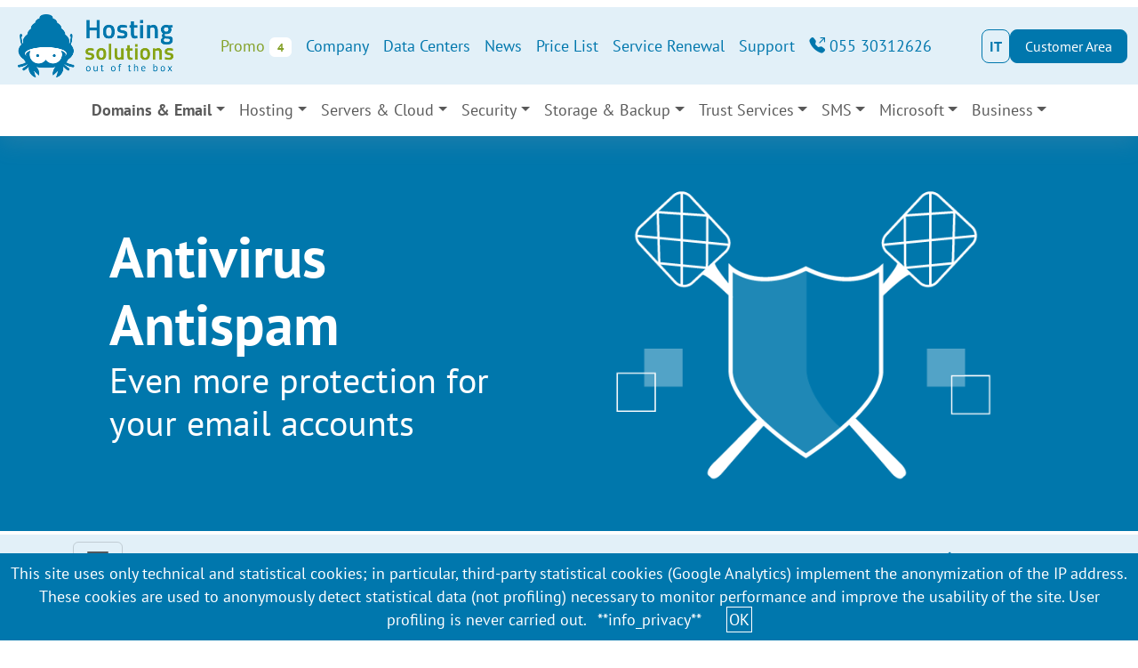

--- FILE ---
content_type: text/html; charset=UTF-8
request_url: https://www.hostingsolutions.it/en/emails/antivirus-antispam
body_size: 9258
content:
<!doctype html>
<html lang="en">
  <head>

    <meta charset="utf-8">
    <meta name="viewport" content="width=device-width, initial-scale=1, shrink-to-fit=no">
    <meta name="description" content="Protect your Mail Server and all your mailboxes with the best antivirus and antispam in the world.">
    <title>Antivirus/AntiSpam - Hosting Solutions</title>

    <link rel="canonical" href="https://www.hostingsolutions.it/en/emails/antivirus-antispam">

    <!-- Bootstrap core CSS -->
	<link href="/lib/bootstrap-5.3.2-dist/css/bootstrap.min.css" rel="stylesheet" integrity="sha384-T3c6CoIi6uLrA9TneNEoa7RxnatzjcDSCmG1MXxSR1GAsXEV/Dwwykc2MPK8M2HN">
	<!-- font PTSans self-hosted -->
	<link rel="preload" as="font" href="/lib/PTSans-fonts/jizaRExUiTo99u79D0KExQ.woff2" crossorigin>
	<link rel="preload" as="font" href="/lib/PTSans-fonts/jizaRExUiTo99u79D0yExdGM.woff2" crossorigin>
	<link rel="preload" as="font" href="/lib/PTSans-fonts/jizfRExUiTo99u79B_mh0O6tLQ.woff2" crossorigin>
	<link rel="preload" as="font" href="/lib/PTSans-fonts/jizfRExUiTo99u79B_mh0OCtLQ0Z.woff2" crossorigin>
	<link href="/lib/css/ptsans-gfont.css" rel="stylesheet">
	<!-- Font Awesome 6.5.1 -->
	<link href="/lib/fa-6.5.1-web/css/fontawesome.css" rel="stylesheet">
	<link href="/lib/fa-6.5.1-web/css/brands.css" rel="stylesheet">
	<link href="/lib/fa-6.5.1-web/css/solid.css" rel="stylesheet">  
	<link href="/lib/fa-6.5.1-web/css/regular.css" rel="stylesheet">  
	<!-- Bootstrap Icons 1.11.3 -->
	<link href="/lib/bootstrap-icons/font/bootstrap-icons.min.css" rel="stylesheet">


    <!-- Favicons -->
<link rel="icon" href="/lib/img/favicons/favicon.ico">
<meta name="theme-color" content="#0077ad">

 
<!-- Custom styles for this template -->
<link href="/lib/css/nav-style.css" rel="stylesheet">
<link href="/lib/css/new-hsstyle.css?ts=1769005896" rel="stylesheet">
	
    <link href="/lib/css/bootstrap-custom/carousel.css" rel="stylesheet">
<!-- SCHEMA.ORG - Organization: Hosting Solutions --> 

<!-- head-global prec -->




	<!-- language link-alternate -->


					<link rel="alternate" hreflang="it" href="https://www.hostingsolutions.it/email/antivirus-antispam" />
					<link rel="alternate" hreflang="en" href="https://www.hostingsolutions.it/en/emails/antivirus-antispam" />
					<link rel="alternate" hreflang="x-default" href="https://www.hostingsolutions.it/email/antivirus-antispam" />
				

<script src="/lib/js/gahs.js"></script>
</head>
<body>



    <nav class="navbar navbar-hs navbar-expand-xl bg-white justify-content-center sticky-xl-top flex-column">

      <!-- TOP NAV -->
      <div class="container-fluid gap-2 justify-content-between navbar-hs-desktop  bg-active" >
         
         <!-- LOGO HS -->
         <a class="navbar-brand p-2 me-0" href="/en/">
            <img src="/lib/img/logo-hostingsolutions-verde.png" class="w-100" alt="Hosting Solutions Logo">
         </a>

         <!-- HAMBURGER BTN (MOBILE/TABLET) -->
         <button class="navbar-toggler border-0" type="button" data-bs-toggle="collapse" data-bs-target="#navbar-hs-mobile" aria-controls="navbar-hs-mobile" aria-expanded="false" aria-label="Toggle navigation">
            <span class="navbar-toggler-icon"></span>
         </button>
         <!-- VOCI BLU DESKTOP -->
         <div class="d-flex flex-column align-items-center d-none d-xl-flex">
            <ul class="navbar-nav mb-2 mb-lg-0 text-center align-items-center gap-2">
               <li class="nav-item rounded-3 ">
                  <a class="nav-link color-verdehs" href="/en/promo">Promo <span class="badge bg-white color-verdehs">4</span></a>
               </li>
               <li class="nav-item rounded-3 ">
                  <a class="nav-link text-hs"  href="/en/company/">Company</a>
               </li>
               <li class="nav-item rounded-3 ">
                  <a class="nav-link text-hs"  href="/en/company/infrastructure">Data Centers</a>
               </li>
               <li class="nav-item rounded-3 ">
                  <a class="nav-link text-hs"  href="/en/news/">News</a>
               </li>
               <li class="nav-item rounded-3 ">
                  <a class="nav-link text-hs"  href="/en/price-list/">Price List</a>
               </li>
               <li class="nav-item rounded-3 ">
                  <a class="nav-link text-hs"  href="/en/regulation/renewal">Service Renewal</a>
               </li>
               <li class="nav-item rounded-3 ">
                  <a class="nav-link text-hs"  href="/en/company/support">Support</a>
               </li>
               <li class="nav-item rounded-3">
                  <a class="nav-link text-hs"  href="tel:+3905530312626"><i class="bi bi-telephone-outbound-fill"></i> 055 30312626</a>
               </li>
            </ul>
         </div>

         <!-- BTN AREA CLIENTI -->
         <div class="d-none d-sm-flex gap-2 align-items-center justify-content-sm-end justify-content-center" style="min-width: 175px;">
            <a href="/email/antivirus-antispam" class=" btn btn-outline-hs text-uppercase fw-bold rounded-3 px-2">IT</a>
            <a href="https://pdc.hostingsolutions.it/MasterCP" class="btn btn-hs rounded-3 px-3"target="_blank">Customer Area</a>
         </div>
      </div>

      <!-- MEGAMENU DESKTOP-->
      <div class="d-flex flex-column align-items-center d-none d-xl-flex navbar-hs-desktop mt-2">
          <ul class="navbar-nav text-center align-items-center gap-2 d-mid-flex">
            <!-- domini e email -->
            <li class="nav-item rounded-3 dropdown text-dark-grey fw-bold">
               <a type="button" class="nav-link dropdown-toggle" data-bs-toggle="dropdown" aria-expanded="false">Domains & Email</a>
               <div class="dropdown-menu mt-2 p-3 text-center" style="min-width: 500px;">
                  <div class="container">
                     <div class="row">
                        <div class="col-6">
                           <h6 class="fw-bold"><i class="fas fa-globe"></i> Domains</h6>
                           <ul class="list-unstyled fw-light">
                              <li class="nav-item rounded-3"><a href="/en/domains/" class="nav-link">All services</a></li>
                              <li class="nav-item rounded-3"><a href="/en/domains/domain-registration" class="nav-link">Registration</a></li>
                              <li class="nav-item rounded-3"><a href="/en/domains/price-list-domain-extensions" class="nav-link">Extensions Price List</a></li> 
                              <li class="nav-item rounded-3"><a href="/en/domains/domain-redirect" class="nav-link">Domain + Redirect</a></li>
                           </ul>
                        </div>
                        <div class="col-6">
                           <h6 class="fw-bold"><i class="fas fa-envelope"></i> Email</h6>
                           <ul class="list-unstyled fw-light">
                              <li class="nav-item rounded-3"><a href="/en/emails/" class="nav-link text-small">All services</a></li>
                              <li class="nav-item rounded-3"><a href="/en/emails/shared-email" class="nav-link text-small">Shared Emails</a></li>
                              <li class="nav-item rounded-3"><a href="/en/emails/mail-server" class="nav-link text-small">Mail Servers</a></li>
                              <li class="nav-item rounded-3"><a href="/en/emails/smtp-services" class="nav-link text-small">SMTP Servers</a></li>
                              <li class="nav-item rounded-3"><a href="/en/emails/antivirus-antispam" class="nav-link text-small">Antivirus Antispam</a></li>
                              <li class="nav-item rounded-3"><a href="/en/emails/certified-email" class="nav-link text-small">Certified Email</a></li>
                           </ul>
                        </div>
                     </div>
                  </div>
               </div>
            </li>
            <!-- hosting -->
            <li class="nav-item rounded-3 dropdown text-dark-grey ">
               <a type="button" class="nav-link dropdown-toggle" data-bs-toggle="dropdown" aria-expanded="false">Hosting</a>
               <div class="dropdown-menu mt-2 start-50 translate-middle-x p-3 text-center" style="min-width: 500px;">
                  <div class="container">
                     <div class="row">
                        <div class="col-6">
                           <h6 class="fw-bold"><i class="fas fa-laptop-house"></i> Hosting</h6>
                           <ul class="list-unstyled fw-light">
                              <li class="nav-item rounded-3"><a href="/en/hosting/" class="nav-link">All Hosting Plans</a></li>
                              <li class="nav-item rounded-3"><a href="/en/hosting/hosting-linux" class="nav-link">Linux Hosting</a></li>
                              <li class="nav-item rounded-3"><a href="/en/hosting/hosting-windows" class="nav-link">Windows Hosting</a></li>
                              <li class="nav-item rounded-3"><a href="/en/hosting/cms/" class="nav-link">CMS Hosting</a></li>
                              <li class="nav-item rounded-3"><a href="/en/e-commerce/" class="nav-link">E-commerce Hosting</a></li>
                              <li class="nav-item rounded-3"><a href="/en/hosting/hosting-multidomain" class="nav-link">Multi-Domain Hosting</a></li>
                           </ul>
                        </div>
                        <div class="col-6">
                           <h6 class="fw-bold"><i class="fas fa-laptop-code"></i> Site builders</h6>
                           <ul class="list-unstyled fw-light">
                              <li class="nav-item rounded-3"><a href="/en/sitegenerator/" class="nav-link">All site builders</a></li>
                              <li class="nav-item rounded-3"><a href="/en/sitegenerator/sitegenerator-standard" class="nav-link">Site Generator Standard</a></li>
                              <li class="nav-item rounded-3"><a href="/en/sitegenerator/sitegenerator-professional" class="nav-link">Site Generator Pro</a></li>
                              <li class="nav-item rounded-3"><a href="/en/sitegenerator/sitegenerator-next" class="nav-link">Site Generator NEXT</a></li>
                           </ul>
                        </div>
                     </div>
                  </div>
               </div>
            </li>
            <!-- server e cloud -->
            <li class="nav-item rounded-3 dropdown text-dark-grey ">
               <a type="button" class="nav-link dropdown-toggle" data-bs-toggle="dropdown" aria-expanded="false">Servers & Cloud</a>
               <div class="dropdown-menu mt-2 start-50 translate-middle-x p-3 text-center" style="min-width: 500px;">
                  <div class="container">
                     <div class="row mb-3">
                        <div class="col-6">
                           <h6 class="fw-bold"><i class="fas fa-microchip"></i> Virtual Servers</h6>
                           <ul class="list-unstyled fw-light">
                              <li class="nav-item rounded-3"><a href="/en/vps/" class="nav-link">All VPS</a></li>
                              <li class="nav-item rounded-3"><a href="/en/vps/single-dc" class="nav-link">Single Data Center VPS</a></li>
                              <li class="nav-item rounded-3"><a href="/en/vps/geographical-business-continuity" class="nav-link">Geographical Business Continuity VPS</a></li>
                              <li class="nav-item rounded-3"><a href="/en/vps/configure" class="nav-link">Configure your VPS</a></li>
                           </ul>
                        </div>
                        <div class="col-6">
                           <h6 class="fw-bold"><i class="fas fa-server"></i> Phisical Servers</h6>
                           <ul class="list-unstyled fw-light">
                              <li class="nav-item rounded-3"><a href="/en/dedicated-servers/" class="nav-link">All servers</a></li>
                              <li class="nav-item rounded-3"><a href="/en/dedicated-servers/#dell240" class="nav-link pageanchor">DELL R240 Server</a></li>
                              <li class="nav-item rounded-3"><a href="/en/dedicated-servers/#dell440" class="nav-link pageanchor">DELL R440 Server</a></li>
                              <li class="nav-item rounded-3"><a href="/en/dedicated-servers/#dell450" class="nav-link pageanchor">DELL R450 Server</a></li>
                              <li class="nav-item rounded-3"><a href="/en/dedicated-servers/#dell640" class="nav-link pageanchor">DELL R640 Server</a></li>
                           </ul>
                        </div>
                     </div>
                     <div class="row">
                        <div class="col-6">
                           <div class="fw-bold"><i class="fas fa-cloud"></i> Cloud Services</div>
                           <ul class="list-unstyled fw-light">
                              <li class="nav-item rounded-3"><a href="/en/cloud/" class="nav-link">openLXD & VMware VDC</a></li>
                              <li class="nav-item rounded-3"><a href="/en/cloud/configure" class="nav-link">Configure openLXD</a></li>
                           </ul>
                        </div>
                        <div class="col-6">
                           <h6 class="fw-bold"><i class="fas fa-server"></i> GPU Server</h6>
                           <ul class="list-unstyled fw-light">
                              <li class="nav-item rounded-3"><a href="/en/dedicated-servers/#serverGPUAI1" class="nav-link pageanchor">GPU AI1 Server</a></li>
                              <li class="nav-item rounded-3"><a href="/en/dedicated-servers/#serverGPUAI2" class="nav-link pageanchor">GPU AI2 Server</a></li>
                           </ul>
                        </div>

                     </div>
                  </div>
               </div>
            </li>
            <!-- sicurezza -->
            <li class="nav-item rounded-3 dropdown text-dark-grey ">
               <a type="button" class="nav-link dropdown-toggle" data-bs-toggle="dropdown" aria-expanded="false">Security</a>
               <div class="dropdown-menu mt-2 start-50 translate-middle-x p-3 text-center" style="min-width: 600px;">
                  <div class="container">
                     <div class="row mb-3">
                        <div class="col-12">
                           <h6 class="fw-bold btn-light-hs rounded-3">
                              <a href="/en/security/" class="nav-link">All security services</a>
                           </h6>
                        </div>
                     </div>
                     <div class="row mb-3">
                        <div class="col-6">
                           <h6 class="fw-bold"><i class="fas fa-shield-alt"></i> Servers & PC Security</h6>
                           <ul class="list-unstyled fw-light">
                              <li class="nav-item rounded-3"><a href="/en/security/antivirus-server-workstation" class="nav-link">All Services</a></li>
                              <li class="nav-item rounded-3"><a href="/en/security/antivirus-server-workstation" class="nav-link">EPP</a></li>
                              <li class="nav-item rounded-3"><a href="/en/security/antivirus-server-workstation" class="nav-link">EPP + EDR</a></li>
                           </ul>
                        </div>
                        <div class="col-6">
                           <h6 class="fw-bold"><i class="fas fa-shield-virus"></i> Website Security</h6>
                           <ul class="list-unstyled fw-light">
                              <li class="nav-item rounded-3"><a href="/en/security/web-security" class="nav-link">All Services</a></li>
                              <li class="nav-item rounded-3"><a href="/en/security/web-security" class="nav-link">Linux Website Protection</a></li>
                              <li class="nav-item rounded-3"><a href="/en/security/web-security" class="nav-link">Website Emergency Response</a></li>
                           </ul>
                        </div>
                     </div>
                     <div class="row">
                        <div class="col-4">
                           <h6 class="fw-bold"><i class="fas fa-shield-virus"></i> Antivirus Antispam</h6>
                              <ul class="list-unstyled fw-light">
                              <li class="nav-item rounded-3"><a href="/en/emails/antivirus-antispam" class="nav-link">All Services</a></li>
                              <li class="nav-item rounded-3"><a href="/en/emails/antivirus-antispam-sharedemail" class="nav-link">For shared email</a></li>
                              <li class="nav-item rounded-3"><a href="/en/emails/antivirus-antispam-mailserver" class="nav-link">For mail server</a></li>
                              <li class="nav-item rounded-3"><a href="/en/emails/antivirus-antispam-external" class="nav-link">For external server</a></li>
                              </ul>
                        </div>
                        <div class="col-4">
                           <h6 class="fw-bold"><i class="fas fa-lock"></i> SSL Certificates</h6>
                           <ul class="list-unstyled fw-light">
                              <li class="nav-item rounded-3"><a href="/en/ssl/" class="nav-link">All SSL</a></li>
                              <li class="nav-item rounded-3"><a href="/en/guides/ssl-activation-letsencrypt" class="nav-link ">Activate a free SSL</a></li>
                              <li class="nav-item rounded-3"><a href="/en/ssl/ssl-certificates" class="nav-link ">SSL Certificates</a></li>
                              <li class="nav-item rounded-3"><a href="/en/ssl/ssl-ip-dedicated-certificates" class="nav-link">SSL on dedicated IP</a></li>
                           </ul>
                        </div>
                        <div class="col-4">
                           <h6 class="fw-bold"><i class="fas fa-binoculars"></i> Network Security</h6>
                           <ul class="list-unstyled fw-light">
                              <li class="nav-item rounded-3"><a href="/en/nbox/" class="nav-link">All nBox</a></li>
                              <li class="nav-item rounded-3"><a href="/en/nbox/nbox-netflow" class="nav-link ">nBox NetFlow</a></li>
                              <li class="nav-item rounded-3"><a href="/en/nbox/nbox-recorder" class="nav-link ">nBox Recorder</a></li>
                              <li class="nav-item rounded-3"><a href="/en/nbox/ntop-licences" class="nav-link ">ntop Licences</a></li>
                           </ul>
                        </div>
                     </div>
                  </div>
               </div>
            </li>
            <!-- storage e backup -->
            <li class="nav-item rounded-3 dropdown text-dark-grey ">
               <a type="button" class="nav-link dropdown-toggle" data-bs-toggle="dropdown" aria-expanded="false">Storage & Backup</a>
               <div class="dropdown-menu mt-2 start-50 translate-middle-x p-3 text-center" style="min-width: 500px;">
                  <div class="container">

                     <div class="row mb-3">
                        <div class="col-12">
                           <h6 class="fw-bold btn-light-hs rounded-3">
                              <a href="/en/storage/" class="nav-link">All Services</a>
                           </h6>
                        </div>
                     </div>

                     <div class="row mb-3">
                        <div class="col-6">
                           <h6 class="fw-bold"><i class="fas fa-share-alt-square"></i> File Sharing</h6>
                           <ul class="list-unstyled fw-light">
                              <li class="nav-item rounded-3"><a href="/en/storage/next-storage" class="nav-link">NextStorage</a></li>
                           </ul>
                        </div>
                        <div class="col-6">
                           <h6 class="fw-bold"><i class="fas fa-save"></i> Backup</h6>
                           <ul class="list-unstyled fw-light">
                              <li class="nav-item rounded-3"><a href="/en/storage/acronis-backup" class="nav-link">Acronis Backup</a></li>
                           </ul>
                        </div>
                     </div>

                     <div class="row">
                        <div class="col-6">
                           <h6 class="fw-bold"><i class="fas fa-archive"></i> Repository</h6>
                           <ul class="list-unstyled fw-light">
                              <li class="nav-item rounded-3"><a href="/en/storage/smart-storage" class="nav-link">Smart Storage</a></li>
                           </ul>
                        </div>
                        <div class="col-6">
                           <h6 class="fw-bold"><i class="fas fa-hdd"></i> File System</h6>
                           <ul class="list-unstyled fw-light">
                              <li class="nav-item rounded-3"><a href="/en/storage/primary-storage" class="nav-link">Primary Storage</a></li>
                           </ul>
                        </div>
                     </div>
                  </div>
               </div>
            </li>
            <!-- trust services -->
            <li class="nav-item rounded-3 dropdown text-dark-grey ">
               <a type="button" class="nav-link dropdown-toggle" data-bs-toggle="dropdown" aria-expanded="false">Trust Services</a>
               <div class="dropdown-menu mt-2 start-50 translate-middle-x p-3 text-center" style="min-width: 650px;">
                  <div class="container">

                     <div class="row mb-3">
                        <div class="col-12">
                           <h6 class="fw-bold btn-light-hs rounded-3">
                              <a href="/en/trust-services/" class="nav-link">All Trust Services</a>
                           </h6>
                        </div>
                     </div>

                     <div class="row mb-3">
                        <div class="col-4">
                           <h6 class="fw-bold"><i class="fas fa-id-badge"></i> SPID</h6>
                           <ul class="list-unstyled fw-light">
                              <li class="nav-item rounded-3"><a href="/en/trust-services/spid" class="nav-link">Personal & Professional SPID</a></li>
                           </ul>
                        </div>
                        <div class="col-4">
                           <h6 class="fw-bold"><i class="fas fa-id-badge"></i> RAO</h6>
                           <ul class="list-unstyled fw-light">
                              <li class="nav-item rounded-3"><a href="/en/trust-services/becomes-rao" class="nav-link">Become RAO</a></li>
                           </ul>
                        </div>
                        <div class="col-4">
                           <h6 class="fw-bold"><i class="fas fa-file-signature"></i> Digital Signature</h6>
                           <ul class="list-unstyled fw-light">
                              <li class="nav-item rounded-3"><a href="/en/trust-services/digital-signature" class="nav-link">Remote Digital Signature</a></li>
                              <li class="nav-item rounded-3"><a href="/en/trust-services/electronic-seal" class="nav-link">Electronic Seal</a></li>
                           </ul>
                        </div>
                     </div>

                     <div class="row">
                        <div class="col-4">
                           <h6 class="fw-bold"><i class="fas fa-file-invoice-dollar"></i> Electronic Invoicing</h6>
                           <ul class="list-unstyled fw-light">
                              <li class="nav-item rounded-3"><a href="/en/electronic-invoice/" class="nav-link ">All services</a></li>
                              <li class="nav-item rounded-3"><a href="/en/electronic-invoice/single-company" class="nav-link">Single Company</a></li>
                              <li class="nav-item rounded-3"><a href="/en/electronic-invoice/multi-company" class="nav-link">Multi Company</a></li>
                           </ul>
                        </div>
                        <div class="col-4">
                           <h6 class="fw-bold"><i class="fas fa-folder-open"></i> Legal Digital Archiving</h6>
                           <ul class="list-unstyled fw-light">
                              <li class="nav-item rounded-3"><a href="/en/substitutive-conservation/" class="nav-link ">All services</a></li>
                              <li class="nav-item rounded-3"><a href="/en/substitutive-conservation/single-company" class="nav-link">Single Company</a></li>
                              <li class="nav-item rounded-3"><a href="/en/substitutive-conservation/multi-company" class="nav-link">Multi Company</a></li>
                           </ul>
                        </div>
                        <div class="col-4">
                           <h6 class="fw-bold text-nowrap"><i class="fas fa-at"></i> Certified<br>Emails</h6>
                           <ul class="list-unstyled fw-light">
                              <li class="nav-item rounded-3"><a href="/en/emails/certified-email" class="nav-link">All PEC services</a></li>
                              <li class="nav-item rounded-3"><a href="/en/emails/certified-email#mypcert" class="nav-link pageanchor">PEC on @mypcert.it</a></li>
                              <li class="nav-item rounded-3"><a href="/en/emails/certified-email#dompropr" class="nav-link text-nowrap pageanchor">PEC on certified domain</a></li>
                           </ul>
                        </div>
                     </div>
                  </div>
               </div>
            </li>
            <!-- sms -->
            <li class="nav-item rounded-3 dropdown text-dark-grey ">
               <a type="button" class="nav-link dropdown-toggle" data-bs-toggle="dropdown" aria-expanded="false">SMS</a>
               <div class="dropdown-menu mt-2 start-50 translate-middle-x p-3 text-center" style="min-width: 300px;">
                  <div class="container">

                     <div class="row">
                        <div class="col-12">
                           <h6 class="fw-bold"><i class="fas fa-sms"></i> SMS services</h6>
                           <ul class="list-unstyled fw-light">
                              <li class="nav-item rounded-3"><a href="/en/sms/" class="nav-link">SMS sending services</a></li>
                              <li class="nav-item rounded-3"><a href="/en/sms/receiving" class="nav-link">SMS receiving services</a></li>
                           </ul>
                        </div>
                     </div>

                  </div>
               </div>
            </li>
            <!-- microsoft -->
            <li class="nav-item rounded-3 dropdown text-dark-grey ">
               <a type="button" class="nav-link dropdown-toggle" data-bs-toggle="dropdown" aria-expanded="false">Microsoft</a>
               <div class="dropdown-menu mt-2 start-50 translate-middle-x p-3 text-center" style="min-width: 300px;">
                  <div class="container">

                     <div class="row">
                        <div class="col-12">
                           <h6 class="fw-bold"><i class="fab fa-windows"></i> Cloud Microsoft Services</h6>
                           <ul class="list-unstyled fw-light">
                              <li class="nav-item rounded-3"><a href="/en/microsoft/" class="nav-link">All services</a></li>
                              <li class="nav-item rounded-3"><a href="/en/microsoft/365/" class="nav-link">Microsoft 365 & Exchange Online</a></li>
                              <li class="nav-item rounded-3"><a href="/en/microsoft/azure/" class="nav-link">Azure Managed Cloud</a></li>
                           </ul>
                        </div>
                     </div>

                  </div>
               </div>
            </li>
            <!-- business -->
            <li class="nav-item rounded-3 dropdown text-dark-grey ">
               <a type="button" class="nav-link dropdown-toggle" data-bs-toggle="dropdown" aria-expanded="false">Business</a>
               <div class="dropdown-menu mt-2 end-0 p-3 text-center" style="min-width: 300px; left: unset;">
                  <div class="container">

                     <div class="row">
                        <div class="col-12">
                           <h6 class="fw-bold"><i class="fas fa-user-tie"></i> Business Area</h6>
                           <ul class="list-unstyled fw-light">
                              <li class="nav-item rounded-3"><a href="/en/business/" class="nav-link">All services</a></li>
                              <li class="nav-item rounded-3"><a href="/en/business/reseller-program" class="nav-link">Reseller Program & Web Agency</a></li>
                              <li class="nav-item rounded-3"><a href="/en/business/datacenter-solutions" class="nav-link">Data Center Solutions</a></li>
                           </ul>
                        </div>
                     </div>

                  </div>
               </div>
            </li>
         </ul>
      </div>

      <!-- MENU MOBILE -->
      <div id="navbar-hs-mobile" class="collapse d-xl-none w-100 mt-3">
         <!-- VOCI BLU MOBILE -->
         <ul class="navbar-nav mb-3 mx-3 mb-lg-0 text-center align-items-center">
            <li class="nav-item rounded-3 fw-bold">
				<a class="nav-link color-verdehs" href="/en/promo">Promo <span class="badge bg-white color-verdehs border-verdehs">4</span></a>
            </li>
            <li class="nav-item rounded-3 fw-bold">
               <a class="nav-link text-hs"  href="/en/company/">Company</a>
            </li>
            <li class="nav-item rounded-3 fw-bold">
               <a class="nav-link text-hs"  href="/en/company/infrastructure">Data Centers</a>
            </li>
            <li class="nav-item rounded-3 fw-bold">
               <a class="nav-link text-hs"  href="/en/news/">News</a>
            </li>
            <li class="nav-item rounded-3 fw-bold">
               <a class="nav-link text-hs"  href="/en/company/hs-pa">MePA - ACN</a>
            </li>
            <li class="nav-item rounded-3 fw-bold">
               <a class="nav-link text-hs"  href="/en/price-list/"> Price List</a>
            </li>
            <li class="nav-item rounded-3 fw-bold">
               <a class="nav-link text-hs"  href="/en/regulation/renewal"> Service Renewal</a>
            </li>
            <li class="nav-item rounded-3 fw-bold">
               <a class="nav-link text-hs"  href="/en/company/support"> Support & Guides</a>
            </li>
            <li class="nav-item rounded-3 fw-bold">
               <a class="nav-link text-hs"  href="tel:+3905530312626"><i class="bi bi-telephone-outbound-fill"></i> 055 30312626</a>
            </li>
         </ul>

         <!-- MEGAMENU MOBILE-->
         <ul class="navbar-nav mb-3 mx-3 mb-lg-0 text-center align-items-center gap-2 fw-bold">
            <!-- domini e email -->
            <li class="nav-item rounded-3 dropdown">
               <a type="button" class="nav-link dropdown-toggle" data-bs-toggle="dropdown" aria-expanded="false">Domains & Email</a>
               <div class="dropdown-menu text-center p-3 m-3 mt-0 border">
                  <div class="container">
                     <div class="row">
                        <div class="col-sm-6 mb-sm-0 col-12 mb-3">
                           <h6 class="fw-bold"><i class="fas fa-globe"></i> Domains</h6>
                           <ul class="list-unstyled fw-light">
                              <li class="nav-item rounded-3"><a href="/en/domains/" class="nav-link">All about Domains</a></li>
                              <li class="nav-item rounded-3"><a href="/en/domains/domain-registration" class="nav-link">Registration</a></li>
                              <li class="nav-item rounded-3"><a href="/en/domains/price-list-domain-extensions" class="nav-link">Extensions price list</a></li> 
                              <li class="nav-item rounded-3"><a href="/en/domains/domain-redirect" class="nav-link">Domain + Redirect</a></li>
                           </ul>
                        </div>
                        <div class="col-sm-6 col-12">
                           <h6 class="fw-bold"><i class="fas fa-envelope"></i> Email</h6>
                           <ul class="list-unstyled fw-light">
                              <li class="nav-item rounded-3"><a href="/en/emails/" class="nav-link">All Services</a></li>
                              <li class="nav-item rounded-3"><a href="/en/emails/shared-email" class="nav-link">Shared Email</a></li>
                              <li class="nav-item rounded-3"><a href="/en/emails/mail-server" class="nav-link">Mail Server</a></li>
                              <li class="nav-item rounded-3"><a href="/en/emails/smtp-services" class="nav-link">SMTP Server</a></li>
                              <li class="nav-item rounded-3"><a href="/en/emails/antivirus-antispam" class="nav-link">Antivirus Antispam</a></li>
                              <li class="nav-item rounded-3"><a href="/en/emails/certified-email" class="nav-link">Certificated Email</a></li>
                           </ul>
                        </div>
                     </div>
                  </div>
               </div>
            </li>
            <!-- hosting -->
            <li class="nav-item rounded-3 dropdown">
               <a type="button" class="nav-link dropdown-toggle" data-bs-toggle="dropdown" aria-expanded="false">Hosting</a>
               <div class="dropdown-menu text-center p-3 m-3 mt-0 border">
                  <div class="container">
                     <div class="row">
                        <div class="col-sm-6 mb-sm-0 col-12 mb-3">
                           <h6 class="fw-bold"><i class="fas fa-laptop-house"></i> Hosting</h6>
                           <ul class="list-unstyled fw-light">
                              <li class="nav-item rounded-3"><a href="/en/hosting/" class="nav-link">All Hosting Plans</a></li>
                              <li class="nav-item rounded-3"><a href="/en/hosting/hosting-linux" class="nav-link">Linux Hosting</a></li>
                              <li class="nav-item rounded-3"><a href="/en/hosting/hosting-windows" class="nav-link">Windows Hosting</a></li>
                              <li class="nav-item rounded-3"><a href="/en/hosting/cms/" class="nav-link">CMS Hosting</a></li>
                              <li class="nav-item rounded-3"><a href="/en/e-commerce/" class="nav-link">E-commerce Hosting</a></li>
                              <li class="nav-item rounded-3"><a href="/en/hosting/hosting-multidomain" class="nav-link">Multi-Domain Hosting</a></li>
                           </ul>
                        </div>
                        <div class="col-sm-6 col-12">
                           <h6 class="fw-bold"><i class="fas fa-laptop-code"></i> All Site-builders</h6>
                           <ul class="list-unstyled fw-light">
                              <li class="nav-item rounded-3"><a href="/en/sitegenerator/" class="nav-link">Site Generator Standard</a></li>
                              <li class="nav-item rounded-3"><a href="/en/sitegenerator/sitegenerator-standard" class="nav-link">Site Generator Standard</a></li>
                              <li class="nav-item rounded-3"><a href="/en/sitegenerator/sitegenerator-professional" class="nav-link">Site Generator Pro</a></li>
                              <li class="nav-item rounded-3"><a href="/en/sitegenerator/sitegenerator-next" class="nav-link">Site Generator NEXT</a></li>
                           </ul>
                        </div>
                     </div>
                  </div>
               </div>
            </li>

            <!-- server e cloud -->
            <li class="nav-item rounded-3 dropdown">
               <a type="button" class="nav-link dropdown-toggle" data-bs-toggle="dropdown" aria-expanded="false">Server & Cloud</a>
               <div class="dropdown-menu text-center p-3 m-3 mt-0 border">
                  <div class="container">
                     <div class="row mb-3">
                        <div class="col-sm-6 mb-sm-0 col-12 mb-3">
                            <h6 class="fw-bold"><i class="fas fa-microchip"></i> Virtual Servers</h6>
                           <ul class="list-unstyled fw-light">
                              <li class="nav-item rounded-3"><a href="/en/vps/" class="nav-link">All VPS</a></li>
                              <li class="nav-item rounded-3"><a href="/en/vps/single-dc" class="nav-link">Single Data Center VPS</a></li>
                              <li class="nav-item rounded-3"><a href="/en/vps/geographical-business-continuity" class="nav-link">Geographical Business Continuity VPS</a></li>
                              <li class="nav-item rounded-3"><a href="/en/vps/configure" class="nav-link">Configure your VPS</a></li>
                           </ul>
                        </div>
                        <div class="col-sm-6 mb-sm-0 col-12 mb-3">
                           <h6 class="fw-bold"><i class="fas fa-server"></i> Phisical Servers</h6>
                           <ul class="list-unstyled fw-light">
                              <li class="nav-item rounded-3"><a href="/en/dedicated-servers/" class="nav-link">All Servers</a></li>
                              <li class="nav-item rounded-3"><a href="/en/dedicated-servers/#dell240" class="nav-link">DELL R240 Server</a></li>
                              <li class="nav-item rounded-3"><a href="/en/dedicated-servers/#dell440" class="nav-link">DELL R440 Server</a></li>
                              <li class="nav-item rounded-3"><a href="/en/dedicated-servers/#dell450" class="nav-link">DELL R450 Server</a></li>
                              <li class="nav-item rounded-3"><a href="/en/dedicated-servers/#dell640" class="nav-link">DELL R640 Server</a></li>
                           </ul>
                        </div>
                     </div>
                     <div class="row">
                        <div class="col-sm-6 mb-sm-0 col-12 mb-3">
                           <div class="fw-bold"><i class="fas fa-cloud"></i> Cloud Services</div>
                           <ul class="list-unstyled fw-light">
                              <li class="nav-item rounded-3"><a href="/en/cloud/" class="nav-link">openLXD & VMware VDC</a></li>
                              <li class="nav-item rounded-3"><a href="/en/cloud/configure" class="nav-link">Configure openLXD</a></li>
                           </ul>
                        </div>
                        <div class="col-sm-6 mb-sm-0 col-12 mb-3">
                           <h6 class="fw-bold"><i class="fas fa-server"></i> GPU Servers</h6>
                           <ul class="list-unstyled fw-light">
                              <li class="nav-item rounded-3"><a href="/en/dedicated-servers/#serverGPUAI1"" class="nav-link pageanchor">GPU AI1 Server</a></li>
                              <li class="nav-item rounded-3"><a href="/en/dedicated-servers/#serverGPUAI2" class="nav-link pageanchor">GPU AI2 Server</a></li>
                           </ul>
                        </div>

                     </div>
                  </div>
               </div>
            </li>
            <!-- sicurezza -->
            <li class="nav-item rounded-3 dropdown">
               <a type="button" class="nav-link dropdown-toggle" data-bs-toggle="dropdown" aria-expanded="false">Sicurezza</a>
               <div class="dropdown-menu text-center p-3 m-3 mt-0 border">
                  <div class="container">
                     <div class="row mb-3">
                        <div class="col-12">
                           <h6 class="fw-bold btn-light-hs rounded-3">
                              <a href="/en/security/" class="nav-link">All Security Services</a>
                           </h6>
                        </div>
                     </div>
                     <div class="row mb-3">
                        <div class="col-sm-6 mb-sm-0 col-12 mb-3">
                           <h6 class="text-hs fw-bold"><i class="fas fa-shield-alt"></i> Servers & PC Security</h6>
                           <ul class="list-unstyled fw-light">
                              <li class="nav-item rounded-3"><a href="/en/security/antivirus-server-workstation" class="nav-link">All Services</a></li>
                              <li class="nav-item rounded-3"><a href="/en/security/antivirus-server-workstation" class="nav-link">EPP</a></li>
                              <li class="nav-item rounded-3"><a href="/en/security/antivirus-server-workstation" class="nav-link">EPP + EDR</a></li>
                           </ul>
                        </div>
                        <div class="col-sm-6 mb-sm-0 col-12 mb-3">
                           <h6 class="text-hs fw-bold"><i class="fas fa-shield-virus"></i> Website Security</h6>
                           <ul class="list-unstyled fw-light">
                              <li class="nav-item rounded-3"><a href="/en/security/web-security" class="nav-link">All Services</a></li>
                              <li class="nav-item rounded-3"><a href="/en/security/web-security" class="nav-link">Linux Website Protection</a></li>
                              <li class="nav-item rounded-3"><a href="/en/security/web-security" class="nav-link">Website Emergency Response</a></li>
                           </ul>
                        </div>
                     </div>
                     <div class="row">
                        <div class="col-sm-4 mb-sm-0 col-12 mb-3">
                           <h6 class="text-hs fw-bold"><i class="fas fa-shield-virus"></i> Antivirus Antispam</h6>
                              <ul class="list-unstyled fw-light">
                              <li class="nav-item rounded-3"><a href="/en/emails/antivirus-antispam" class="nav-link">All Services</a></li>
                              <li class="nav-item rounded-3"><a href="/en/emails/antivirus-antispam-sharedemail" class="nav-link">For shared emails</a></li>
                              <li class="nav-item rounded-3"><a href="/en/emails/antivirus-antispam-mailserver" class="nav-link">For mail server</a></li>
                              <li class="nav-item rounded-3"><a href="/en/emails/antivirus-antispam-external" class="nav-link">For external server</a></li>
                              </ul>
                        </div>
                        <div class="col-sm-4 mb-sm-0 col-12 mb-3">
                           <h6 class="text-hs fw-bold"><i class="fas fa-lock"></i> SSL Certificates</h6>
                           <ul class="list-unstyled fw-light">
                              <li class="nav-item rounded-3"><a href="/en/ssl/" class="nav-link">All SSL</a></li>
                              <li class="nav-item rounded-3"><a href="/en/guides/ssl-activation-letsencrypt" class="nav-link ">Activate a free SSL</a></li>
                              <li class="nav-item rounded-3"><a href="/en/ssl/ssl-certificates" class="nav-link ">SSL Certificates</a></li>
                              <li class="nav-item rounded-3"><a href="/en/ssl/ssl-ip-dedicated-certificates" class="nav-link">SSL on dedicated IP</a></li>
                           </ul>
                        </div>
                        <div class="col-sm-4 mb-sm-0 col-12 mb-3">
                           <h6 class="text-hs fw-bold"><i class="fas fa-binoculars"></i> network<br>security</h6>
                           <ul class="list-unstyled fw-light">
                              <li class="nav-item rounded-3"><a href="/en/nbox/" class="nav-link">All nBox</a></li>
                              <li class="nav-item rounded-3"><a href="/en/nbox/nbox-netflow" class="nav-link ">nBox NetFlow</a></li>
                              <li class="nav-item rounded-3"><a href="/en/nbox/nbox-recorder" class="nav-link ">nBox Recorder</a></li>
                              <li class="nav-item rounded-3"><a href="/en/nbox/ntop-licences" class="nav-link ">ntop Licences</a></li>
                           </ul>
                        </div>
                     </div>
                  </div>
               </div>
            </li>
            <!-- storage e backup -->
            <li class="nav-item rounded-3 dropdown">
               <a type="button" class="nav-link dropdown-toggle" data-bs-toggle="dropdown" aria-expanded="false">Storage e Backup</a>
               <div class="dropdown-menu text-center p-3 m-3 mt-0 border">
                  <div class="container">
                     <div class="row mb-3">
                        <div class="col-12">
                           <h6 class="fw-bold btn-light-hs rounded-3">
                              <a href="/en/storage/" class="nav-link">All Services</a>
                           </h6>
                        </div>
                     </div>

                     <div class="row mb-3">
                        <div class="col-sm-6 mb-sm-0 col-12 mb-3">
                           <h6 class="fw-bold"><i class="fas fa-share-alt-square"></i> File Sharing</h6>
                           <ul class="list-unstyled fw-light">
                              <li class="nav-item rounded-3"><a href="/en/storage/next-storage" class="nav-link">NextStorage</a></li>
                           </ul>
                        </div>
                        <div class="col-sm-6 mb-sm-0 col-12 mb-3">
                           <h6 class="fw-bold"><i class="fas fa-save"></i> Backup</h6>
                           <ul class="list-unstyled fw-light">
                              <li class="nav-item rounded-3"><a href="/en/storage/acronis-backup" class="nav-link">Acronis Backup</a></li>
                           </ul>
                        </div>
                     </div>

                     <div class="row">
                        <div class="col-sm-6 mb-sm-0 col-12 mb-3">
                           <h6 class="fw-bold"><i class="fas fa-archive"></i> Repository</h6>
                           <ul class="list-unstyled fw-light">
                              <li class="nav-item rounded-3"><a href="/en/storage/smart-storage" class="nav-link">Smart Storage</a></li>
                           </ul>
                        </div>
                        <div class="col-sm-6 col-12">
                           <h6 class="fw-bold"><i class="fas fa-hdd"></i> File System</h6>
                           <ul class="list-unstyled fw-light">
                              <li class="nav-item rounded-3"><a href="/en/storage/primary-storage" class="nav-link">Primary Storage</a></li>
                           </ul>
                        </div>
                     </div>
                  </div>
               </div>
            </li>
            <!-- trust services -->
            <li class="nav-item rounded-3 dropdown">
               <a type="button" class="nav-link dropdown-toggle" data-bs-toggle="dropdown" aria-expanded="false">Trust Services</a>
               <div class="dropdown-menu text-center p-3 m-3 mt-0 border">
                  <div class="container">
                     <div class="row mb-3">
                        <div class="col-12">
                           <h6 class="fw-bold btn-light-hs rounded-3">
                              <a href="/en/trust-services/" class="nav-link">All Trust Services</a>
                           </h6>
                        </div>
                     </div>

                     <div class="row mb-3">
                        <div class="col-sm-4 mb-sm-0 col-12 mb-3">
                           <h6 class="fw-bold"><i class="fas fa-id-badge"></i> SPID</h6>
                           <ul class="list-unstyled fw-light">
                              <li class="nav-item rounded-3"><a href="/en/trust-services/spid" class="nav-link">Personal & Professional SPID</a></li>
                           </ul>
                        </div>
                        <div class="col-sm-4 mb-sm-0 col-12 mb-3">
                           <h6 class="fw-bold"><i class="fas fa-id-badge"></i> RAO</h6>
                           <ul class="list-unstyled fw-light">
                              <li class="nav-item rounded-3"><a href="/en/trust-services/becomes-rao" class="nav-link">Become RAO</a></li>
                           </ul>
                        </div>
                        <div class="col-sm-4 mb-sm-0 col-12 mb-3">
                           <h6 class="fw-bold"><i class="fas fa-file-signature"></i> Digital Signature</h6>
                           <ul class="list-unstyled fw-light">
                              <li class="nav-item rounded-3"><a href="/en/trust-services/digital-signature" class="nav-link">Remote Digital Signature</a></li>
                              <li class="nav-item rounded-3"><a href="/en/trust-services/electronic-seal" class="nav-link">Electronic Seal</a></li>
                           </ul>
                        </div>
                     </div>

                     <div class="row">
                        <div class="col-sm-4 mb-sm-0 col-12 mb-3">
                           <h6 class="fw-bold"><i class="fas fa-file-invoice-dollar"></i> Electronic Invoicing</h6>
                           <ul class="list-unstyled fw-light">
                              <li class="nav-item rounded-3"><a href="/en/electronic-invoice/" class="nav-link ">All services</a></li>
                              <li class="nav-item rounded-3"><a href="/en/electronic-invoice/single-company" class="nav-link">Single Company</a></li>
                              <li class="nav-item rounded-3"><a href="/en/electronic-invoice/multi-company" class="nav-link">Multi Company</a></li>
                           </ul>
                        </div>
                        <div class="col-sm-4 mb-sm-0 col-12 mb-3">
                           <h6 class="fw-bold"><i class="fas fa-folder-open"></i> Legal Digital Archiving</h6>
                           <ul class="list-unstyled fw-light">
                              <li class="nav-item rounded-3"><a href="/en/substitutive-conservation/" class="nav-link ">All services</a></li>
                              <li class="nav-item rounded-3"><a href="/en/substitutive-conservation/single-company" class="nav-link">Single Company</a></li>
                              <li class="nav-item rounded-3"><a href="/en/substitutive-conservation/multi-company" class="nav-link">Multi Company</a></li>
                           </ul>
                        </div>
                        <div class="col-sm-4 mb-sm-0 col-12 mb-3">
                           <h6 class="fw-bold"><i class="fas fa-at"></i> Certified<br>Emails</h6>
                           <ul class="list-unstyled fw-light">
                              <li class="nav-item rounded-3"><a href="/en/emails/certified-email" class="nav-link">All PEC services</a></li>
                              <li class="nav-item rounded-3"><a href="/en/emails/certified-email#mypcert" class="nav-link pageanchor">PEC on @mypcert.it</a></li>
                              <li class="nav-item rounded-3"><a href="/en/emails/certified-email#dompropr" class="nav-link text-nowrap pageanchor">PEC on certified domain</a></li>
                           </ul>
                        </div>
                     </div>
                  </div>
               </div>
            </li>
            <!-- sms -->
            <li class="nav-item rounded-3 dropdown">
               <a type="button" class="nav-link dropdown-toggle" data-bs-toggle="dropdown" aria-expanded="false">SMS</a>
               <div class="dropdown-menu text-center p-3 m-3 mt-0 border">
                  <div class="container">
                     <div class="row">
                        <div class="col-12">
                           <h6 class="fw-bold"><i class="fas fa-sms"></i> SMS services</h6>
                           <ul class="list-unstyled fw-light">
                              <li class="nav-item rounded-3"><a href="/en/sms/" class="nav-link">All services</a></li>
                              <li class="nav-item rounded-3"><a href="/en/sms/sending" class="nav-link">Sending SMS</a></li>
                              <li class="nav-item rounded-3"><a href="/en/sms/smsreceiving" class="nav-link">Receiving SMS</a></li>
                           </ul>
                        </div>
                     </div>
                  </div>
               </div>
            </li>
            <!-- microsoft -->
            <li class="nav-item rounded-3 dropdown">
               <a type="button" class="nav-link dropdown-toggle" data-bs-toggle="dropdown" aria-expanded="false">Microsoft</a>
               <div class="dropdown-menu text-center p-3 m-3 mt-0 border">
                  <div class="container">
                     <div class="row">
                        <div class="col-12">
                           <h6 class="fw-bold"><i class="fab fa-windows"></i> Cloud Microsoft Services</h6>
                           <ul class="list-unstyled fw-light">
                              <li class="nav-item rounded-3"><a href="/en/microsoft/" class="nav-link">All Services</a></li>
                              <li class="nav-item rounded-3"><a href="/en/microsoft/365/" class="nav-link">Microsoft 365 & Exchange Online</a></li>
                              <li class="nav-item rounded-3"><a href="/en/microsoft/azure/" class="nav-link">Azure Managed Cloud</a></li>
                           </ul>
                        </div>
                     </div>
                  </div>
               </div>
            </li>
            <!-- business -->
            <li class="nav-item rounded-3 dropdown">
               <a type="button" class="nav-link dropdown-toggle" data-bs-toggle="dropdown" aria-expanded="false">Business</a>
               <div class="dropdown-menu text-center p-3 m-3 mt-0 border">
                  <div class="container">
                     <div class="row">
                        <div class="col-12">
                           <h6 class="fw-bold"><i class="fas fa-user-tie"></i> Business Area</h6>
                           <ul class="list-unstyled fw-light">
                              <li class="nav-item rounded-3"><a href="/en/business/" class="nav-link">All Services</a></li>
                              <li class="nav-item rounded-3"><a href="/en/business/reseller-program" class="nav-link">Reseller Program & Web Agency</a></li>
                              <li class="nav-item rounded-3"><a href="/en/business/datacenter-solutions" class="nav-link">Data Center Solutions</a></li>
                           </ul>
                        </div>
                     </div>
                  </div>
               </div>
            </li>
            <!-- btn lingua -->
            <a href="/email/antivirus-antispam" class=" d-sm-none btn btn-outline-hs rounded-3 text-uppercase text-decoration-none fw-bold">IT</a>
            <!-- btn area clienti -->
            <div class="w-100 pb-2">
               <a  href="https://pdc.hostingsolutions.it/MasterCP" class="d-sm-none btn btn-hs rounded-3">Custome Area</a>
            </div>
         </ul>
      </div>

    </nav>



<main role="main">



<!--    SECTION-BANNER  -->
		
<div class="section-banner mb-1 " style="background-color: #0077ac;">
	<div class="row g-0 align-items-center justify-content-center">
		<div class="col-12 col-lg-5 p-3 text-white">
			<div class="display-3 fw-bold">Antivirus Antispam</div>
<div class="display-6">Even more protection for your email accounts</div>		</div>
		<div class="col-12 col-lg-5 hs-content-img-banner">
			<img class="img-fluid hs-img-banner" src="/lib/img/en/emails/b-antivirus-antispam.png" alt="Antivirus-AntiSpam Services">
		</div>
	</div>			
</div>		
		

<!--    SECTION-BANNER fine   -->


						

    
    
<div class="sidebar-nav" id="wrapper">
    <nav class="navbar navbar-light bg-active">
        <div class="container">
            <!-- Mobile Menu Toggle Button -->
            <button class="navbar-toggler" type="button" id="btnopenmenu" aria-controls="offcanvasNavbar">
                <span class="navbar-toggler-icon"></span>
            </button>

            <!-- Menus List -->
            <div class="offcanvas offcanvas-start shadow" tabindex="-1" id="offcanvasNavbar" aria-labelledby="offcanvasNavbarLabel" aria-hidden="true">
              <div class="offcanvas-body">
                    <ul class="navbar-nav">
 				<li class=""><a href="/en/emails/" class="liv0">All Emails Services</a></li><li>
							<a href="/en/emails/shared-email" aria-expanded="true" class=" liv0">Shared Email</a><ul class="collapse list-unstyled" id="submenu2"><li class=""><a href="/en/emails/shared-addons" class="liv1 ">Add-On Services</a></li></ul></li> <li>
							<a href="/en/emails/mail-server" aria-expanded="true" class=" liv0">Mail Servers</a><ul class="collapse list-unstyled" id="submenu3"><li class=""><a href="/en/emails/mail-server-dem" class="liv1 ">Mail Server D.E.M.</a></li><li class=""><a href="/en/emails/mailserver-add-ons" class="liv1 ">Add-On Services</a></li></ul></li> <li>
							<a href="/en/emails/smtp-services" aria-expanded="true" class=" liv0">SMTP Services</a><ul class="collapse list-unstyled" id="submenu4"><li class=""><a href="/en/emails/add-ons-smtp" class="liv1 ">Additional Services</a></li></ul></li> <li>
							<a href="/en/emails/antivirus-antispam" aria-expanded="true" class="active liv0">Antivirus Antispam</a><ul class=" list-unstyled" id="submenu5"><li class=""><a href="/en/emails/antivirus-antispam-sharedemail" class="liv1 ">For Shared Emails</a></li><li class=""><a href="/en/emails/antivirus-antispam-mailserver" class="liv1 ">For Dedicated Mail Server</a></li><li class=""><a href="/en/emails/antivirus-antispam-external" class="liv1 ">For mailboxes on external server</a></li></ul></li> <li>
							<a href="/en/emails/certified-email" aria-expanded="true" class=" liv0">Certified Email (PEC)</a><ul class="collapse list-unstyled" id="submenu6"><li class=""><a href="/en/emails/pec-preservation" class="liv1 ">PEC Preservation</a></li><li class=""><a href="/en/emails/add-ons-pec" class="liv1 ">Additional Services</a></li></ul></li> <li class=""><a href="/en/emails/secondary-mx" class="liv0">Secondary MX</a></li>
                    </ul>
              </div>
            </div>
 			<div class="liv-prec"><a href="/en/emails/"><i class="fa-solid fa-reply"></i> Email Services</a></div>   

        </div>
    </nav>
    
</div>

	<div id="page-content-wrapper">

		 <!--nav class="navbar navbar-expand-lg navbar-light bg-light border-bottom" style="background-color: #fff!important;">
		    <button class="btn btn-secondary" id="menu-toggle"><i class="fas fa-bars"></i></button>

		      <ul class="navbar-nav ml-auto mt-2 mt-lg-0">
		        <li class="nav-item">
		          <a class="nav-link" href="/en/emails/"><i class="fas fa-arrow-alt-circle-up"></i> Email Services</a>
		        </li>
		      </ul>
		  </nav-->

		<div  class="container-xxl"  >

			<!-- titolo/H1 -->
			<div class="row header-h1 text-center">
				<div class="col-12">
					<h1 class="display-4 fw-bold">Antivirus Antispam</h1>
					<h2>Our solution against viruses and spam to protect your emails<br>Powered by Libraesva ESG</h2>
				</div>	
			</div>

			<form action="/en/service-order" method="POST" id="frmOrdSrv">
<div class="row row-cols-1 row-cols-lg-2 row-cols-xl-3 bg-blocchihs pt-2">

      <div class="col mb-2 mt-2 text-center d-flex">
      
        <div class="card hs-card mb-2 border-celestehs flex-fill pb-4">

			<div class="card-header h2 pt-4">
				<a href="/en/emails/antivirus-antispam-sharedemail" class="text-content fw-bold btn-ordsrv">Antivirus Antispam<br>for Shared Email</a>
			</div>
		      
			<div class="card-body d-flex flex-column">
				<div class="card-title pricing-card-title h3 block-price-other">
					from <span class="block-price">€ <span id="pprice0"></span> <span id="ppricepromo0"></span></span> + <span id="piva0"></span>/<span id="pperiod0"></span>/5 mailboxes</div>
			</div>

			<div class="card-footer d-flex flex-column">

				<a href="/en/emails/antivirus-antispam-sharedemail" type="button" class="mt-auto btn btn-lg btn-outline-hs">Find out more</a>

			</div>
          
        </div>
    </div>
        
     <div class="col mb-2 mt-2 text-center d-flex">
        
        <div class="card hs-card mb-2 border-celestehs flex-fill pb-4">

			<div class="card-header h2 pt-4">
				<a href="/en/emails/antivirus-antispam-mailserver" class="text-content fw-bold btn-ordsrv">Antivirus Antispam<br>for Dedicated Mail Server</a>
			</div>

			<div class="card-body d-flex flex-column">
				<div class="card-title pricing-card-title h3 block-price-other">
				da <span class="block-price">€ <span id="pprice1"></span> <span id="ppricepromo1"></span></span> + <span id="piva1"></span>/<span id="pperiod1"></span>/50 mailboxes</div>
			</div>

			<div class="card-footer d-flex flex-column">
				<a href="/en/emails/antivirus-antispam-mailserver" type="button" class="mt-auto btn btn-lg btn-outline-hs">Find out more</a>

			</div>
          
        </div>
    </div>
        
     <div class="col mb-2 mt-2 text-center d-flex">
        
        <div class="card hs-card mb-2 border-celestehs flex-fill pb-4">

			<div class="card-header h2 pt-4">
				<a href="/en/emails/antivirus-antispam-external" class="text-content fw-bold btn-ordsrv">Antivirus Antispam<br>for accounts on external server</a>
			</div>
          
			<div class="card-body d-flex flex-column">
				<div class="card-title pricing-card-title h3 block-price-other lh-lg">
					for quotes: <a class="text-hs fw-bold" href="tel:+3905530312626">055&nbsp;30312626</a> 
								or <a class="text-hs fw-bold text-nowrap" href="mailto:commerciale@hostingsolutions.it">commerciale@hostingsolutions.it</a></div>
			</div>

			<div class="card-footer d-flex flex-column">

				<a href="/en/emails/antivirus-antispam-external" type="button" class="mt-auto btn btn-lg btn-outline-hs">Find out more</a>

			</div>
      
        </div>
    </div>
    
</div>	
<input type="hidden" id="refcodpckg" name="refcodpckg" value="">
	
</form><div class=" hs-card mb-2 border-celestehs p-3 mt-5">
<h3 class="fw-bold">Service features</h3>
	<ul>
		<li><b>Antivirus</b>: the service includes the BitDefender antivirus that can detect and block <b>viruses</b> (including ransomware such as Cryptolocker), known <b>infected links</b> and <b>malware</b> in email messages;</li>
		<li><b>Antispam</b>: the service includes an Antispam (Spam Catch Rate, certified by Virus Bulletin, higher than 99,9%) able to detect and block spam messages in the email, adapting to the preferences of the single user.</li>
		<li><b>Web administration interface</b>: the web interface uses a dashboard where all the main information is graphically collected and from which you can quickly access the product configuration tasks.</li>
	</ul>					
</div><div class="row mt-5"><!-- blocchi caratteristiche -->
<div class="col-12 col-md-6 pt-3">
<div class="card border-light">
  <div class="card-body">
	<div class="card-title"><h3 class="py-3"><i class="fa-solid fa-shield-halved fs-1 color-celestehs"></i> 
    	<span class="fw-bold">Powered by Libraesva ESG</span></h3></div>
	<div class="card-text md-text">
		<p>Our antivirus-antispam solution relies on the power of  <b>Libraesva ESG </b>, certified by Virus Bulletin as  <b>one of the best email security services </b>.  <b>All our email services </b> are fully integrated with the  <b>anti-spam antivirus system </b>, ideal for those who want extra protection from annoying spam emails and the risk of virus and ransomware infection such as CryptoLocker. </p>
	</div>
  </div>
</div>
</div>

<div class="col-12 col-md-6 pt-3">
<div class="card border-light">
  <div class="card-body">
	<div class="card-title"><h3 class="py-3"><i class="fa-solid fa-file-shield fs-1 color-celestehs"></i> 
    	<span class="fw-bold">Antivirus/Antispam</span></h3></div>
	<div class="card-text md-text">
		<p>- <b>Double antivirus</b> (ClamAV e Bitdefender), is able to scan messages thoroughly in order to find other dangerous elements such as Phishing, Trojans, Malware, Ransomware like cryptolocker</b><br>
			- the <b>anti-spam filters</b> allow broad customization (spam score, whitelist and blacklist, reporting) through our control panel<br>
			- the <b>anti-spam filters</b> allow the control of the mail <b>for each domain and each email account</b>
</p>
	</div>
  </div>
</div>
</div>
</div><!-- row -->

		</div><!-- /.container-xl -->

	</div><!-- /.page-content-wrapper -->


</main><!-- FOOTER EN-->
      <footer class="p-4 mt-5">
         <div class="container">
            <div class="row text-center text-lg-start gap-3 gap-lg-0">

               <!-- Logo - contatti - certificazioni -app -->
               <div class="col-lg-6 mb-4 mb-lg-0">
                  <!-- logo -->
                  <div class="mb-2 mx-auto mx-lg-0 h3">
                     <a href="/en/">
                        Hosting Solutions
                     </a>
                  </div>
                  <p class="mb-4">brand of <b>Genesys Informatica s.r.l.</b></p>

                  <!-- contact info -->
                  <div class="mb-4">
                     <h5 class="pb-1 d-inline-block border-2">Contacts</h5>
                     <p class="hover mb-2"><a href="tel:+3905530312626" class="rounded-3 hover hover-light-hs p-1"><i class="fa fa-phone me-2"></i>+39 055 30312626</a></p>
                     <p class="hover"><a href="mailto:commerciale@hostingsolutions.it" class="rounded-3 hover hover-light-hs p-1"><i class="fa fa-envelope me-2"></i>commerciale@hostingsolutions.it</a></p>
                  </div>

                  <!-- certificazioni -->
                  <div class="row">
		              <div class="col-3 mb-4">
						<img class="img-fluid border border-1 border-soft" src="/lib/img/comuni/logo-bureauveritas.jpg">
		              </div>
		              <div class="col-9 mb-4">
		                 <h5 class="pb-1 d-inline-block border-2">Certifications</h5>
		                 <p><a href="/en/company/certifications">ISO 9001, ISO 14001, ISO/IEC 20000, ISO 22301, ISO/IEC 27001, ISO/IEC 27035, ISO/IEC 27017, ISO/IEC 27018</a></p>
		              </div>
	              </div>

                  <!-- download app 
                  <div class="">
                     <h5 class="pb-1 d-inline-block border-2">App</h5>
                     <p class="mb-1">Download <b>ServerMate App</b>, our app for support!</p>
                     <a href=""><img src="img/google-play-badge.png" alt="" width="100px" class="me-1"></a>
                     <a href=""><img src="img/app-store-badge.png" alt="" width="95px"></a>
                  </div>-->

               </div>
               
               <!-- Servizi -->
               <div class="col-lg-2">
                  <h5 class="pb-1 d-inline-block border-2">Services</h5>
                  <ul class="list-unstyled m-0 text-nowrap">
					<li><a href="/en/domains/domain-registration">Domain Registration</a></li>
					<li><a href="/en/emails/">Email</a></li>
					<li><a href="/en/hosting/">Hosting</a></li>
					<li><a href="/en/vps/">VPS</a></li>
					<li><a href="/en/cloud/">Cloud</a></li>
					<li><a href="/en/dedicated-servers/">Dedicated Servers</a></li>
					<li><a href="/en/ssl/">SSL</a></li>
					<li><a href="/en/security/">Security</a></li>
					<li><a href="/en/storage/">Storage</a></li>
					<li><a href="/en/sitegenerator/">Site Generator</a></li>
					<li><a href="/en/e-commerce/">E-commerce</a></li>
					<li><a href="/en/electronic-invoice/">Electronic Invoicing</a></li>
					<li><a href="/en/business/">Business Area</a></li>
                  </ul>
               </div>
   
               <!-- Azienda -->
               <div class="col-lg-2">
                  <h5 class="pb-1 d-inline-block border-2">Company</h5>
                  <ul class="list-unstyled m-0">
					<li><a href="/en/company/">About us</a></li>
                    <li><a href="/en/company/mission">Our mission</a></li>
                    <li><a href="/en/company/certifications">Certifications</a></li>
                    <li><a href="/en/company/support">Support</a></li>
                    <li><a href="/en/company/mepa">MePA</a></li>
                    <li><a href="/en/company/administrative-data">Administrative Data</a></li>
                    <li><a href="/en/company/contacts">Contacts</a></li>
                    <li><a href="/en/company/infrastructure">Infrastructure</a></li>                                    
                  </ul>
               </div>
   
               <!-- Link utili -->
               <div class="col-lg-2">
                  <h5 class="pb-1 d-inline-block border-2">Useful links</h5>
                  <ul class="list-unstyled m-0">
					<li><a href="https://pdc.hostingsolutions.it/MasterCP" target="_blank">Customer Area</a></li>
					<li><a href="/en/price-list/">Price List</a></li>
	 				<li><a href="/en/company/support">Support & Guides</a></li>
					<li><a href="/en/regulation/renewal">Service renewal</a></li>
					<li><a href="https://webmail.hostingsolutions.it/" target="_blank">Webmail</a></li>
					<li><a href="/en/company/mepa">MePA & ACN</a></li>
					<li><a href="/en/news/">News</a></li>
					<li><a href="https://www.internetpost.it/" target="_blank">Blog</a></li>
                  </ul>
               </div>
            </div> <!-- /row -->
         </div> <!-- /container -->
         
         <!-- socket -->
         <div class="container d-flex flex-column flex-lg-row justify-content-between align-items-center mt-4 px-3 pt-4 pb-0 text-center border-top" style="max-width: 1200px;">
            <div class="d-flex flex-column flex-lg-row gap-2 mb-2 mb-lg-0">
               Copyright © 1999-2026  Genesys Informatica Srl. P.IVA 02002750483 
                  <a href="/en/regulation/privacy" class="hover">Privacy</a> |
                  <a href="/en/regulation/" class="hover">Regulation</a> |
                  <a href="/en/regulation/privacy#info-cookies" class="hover"  target="_blank">Cookies<i class="fa fa-cookie ms-1"></i></a>
            </div>
            <div class="d-flex gap-1 align-items-center" style="font-size: 18px !important;">
            <a href="https://it-it.facebook.com/hostingsolutions" class="rounded-5 hover hover-fb" target="_blank"><i class="p-2 fa-brands fa-facebook"></i></a>
               <a href="https://www.instagram.com/hostingsolutions/" class="rounded-5 hover hover-ig" target="_blank"><i class="p-2 fa-brands fa-instagram"></i></a>
               <a href="https://www.youtube.com/user/hostingsolutionsIT" class="rounded-5 hover hover-yt" target="_blank"><i class="p-2 fa-brands fa-youtube"></i></a>
               <a href="https://twitter.com/hostsolutionsit" class="rounded-5 hover hover-x-twitter" target="_blank"><i class="p-2 fa-brands fa-x-twitter"></i></a>
               <a href="https://dem.hostingsolutions.it/lists/?p=subscribe" class="rounded-5 hover hover-newsletter" target="_blank"><i class="p-2 fa fa-envelope"></i></a>
           </div>
         </div>
      </footer>



<!-- generation 28/01/2025 14:24:04 #344-->
<!-- script footer global -->

		<!--script src="/lib/popper/popperjs-core-2.9.2-dist-umd-popper.min.js" crossorigin="anonymous"></script-->
		<script src="https://cdn.jsdelivr.net/npm/@popperjs/core@2.9.2/dist/umd/popper.min.js" crossorigin="anonymous"></script>
		<script src="/lib/bootstrap-5.3.2-dist/js/bootstrap.bundle.min.js" crossorigin="anonymous"></script>
		<script src="/lib/jquery-3.7.1/jquery-3.7.1.min.js" crossorigin="anonymous"></script>
		<script src="/lib/js/trackHS.js" crossorigin="anonymous"></script>

<!-- script footer global -->
		

		
		
<script>
	// global for all pages-------------------------
	var strcodp ='LEMSSH01,LEMSAD01';
	var codp = strcodp.split(',');
	var nrPckgs = codp.length;
	var pkgcode = codp[0];

	var langcode='en';
	var c=',';
	if(langcode!='it') c='.';
	var defprc='0' + c + '00';
	var bpromo=false;
	var vpromo='';
	var infopromo='';
	// -----------------------------------------

	//local code here

</script>
<script src="/lib/js/dict-lang.js"></script>
<script src="/lib/js/gvarpages.js"></script>

<script src="/lib/js/axreq.js"></script>
<script>if (nrPckgs>0) packagesData_ajx();</script>
		

		<script src="/lib/js/cookiechoices.js"></script>
		<script src="/lib/js/cust-common.js"></script>

	</body>
	
</html>


--- FILE ---
content_type: text/html; charset=UTF-8
request_url: https://www.hostingsolutions.it/lib/ajax-php/hubrequest-ajax.php
body_size: 203
content:
{"0":{"pname":"Antivirus Antispam for Shared Email - 5 accounts","pprice":"22.5","sprice":"0","period":365,"ut":"0","inPromo":false,"ppricepromo":0,"tipopromo":-1,"lDV":0,"msgerr":""},"1":{"pname":"Antivirus Antispam for external mail server 50 accounts with admin panel","pprice":"46","sprice":"0","period":"31","ut":"0","inPromo":false,"ppricepromo":0,"tipopromo":-1,"lDV":0,"msgerr":""}}


--- FILE ---
content_type: text/html; charset=UTF-8
request_url: https://www.hostingsolutions.it/lib/ajax-php/trackHS-ajax.php
body_size: 99
content:
{ "ur":"https://www.hostingsolutions.it/en/emails/antivirus-antispam", "ret":"257"}


--- FILE ---
content_type: text/css
request_url: https://www.hostingsolutions.it/lib/css/new-hsstyle.css?ts=1769005896
body_size: 2529
content:
/* 	GLOBAL NEW STYLES HS 
	logo color #0077ad
*/
:root {
 --celeste-hs:#0077ad;
 --verde-hs:#84a128;
 --red-hs:#c91723;
 --mute-hs:#6c757d;
 --bg-light-hs:#e8e8f8;
 --ctext-hs:#333;
 --bg-light-light-hs:#eff4fb;
 --bs-heading-color:#333;
 --bs-body-font-size: 1.1rem;	/*$font-size-base:1rem generalmente nei browser 16px*/
 --bg-hs-active: #e2f0f8;
 --bs-warning: #ffc107;
 /* accessibility */
 --bs-btn-hover-bg: #fff;
 --bs-btn-hover-color: var(--celeste-hs);
}

body {
    font-family: 'PT Sans', sans-serif;
	color: var(--ctext-hs);
	font-size: var(--bs-body-font-size);
}

pre {
    background-color: #eee;
    padding: 0.9rem;
}

/*.container, .container-fluid, .container-lg, .container-md, .container-sm, .container-xl, .container-xxl {
	width:95%;
}*/

/* -- oggetto -- */
.le-circle {
    border-radius: 50%;
    width: 26px;
    height: 26px;
    padding: 0px;
    border: 3px solid var(--celeste-hs);
    color: var(--celeste-hs);
    text-align: center;
    font-size: 26px ;
  }

/* CAROUSEL HOME*/
.carousel-control-prev,
.carousel-control-next {
  width: 7%;
}



/* ---COLORI--- */

.badge-new {
    background-color: var(--verde-hs); /* rosso per evidenziare */
    color: white;
    font-size: 0.85rem;
    font-weight: bold;
    padding: 0.2em 0.5em;
    border-radius: 0.3em;
    margin-left: 0.5em;
    vertical-align: super;
}

.badge-warning {
	background-color: var(--bs-warning);
}

.badge-info{
	background-color: var(--celeste-hs);
}

.bg-active {
	background-color: var(--bg-hs-active) !important;
}

.bg-warning-light {
	/*background-color: rgba(255, 193, 7, 0.23) !important;*/
	background-color: rgba(134, 163, 21, 0.19) !important;
}

.bg-info-light {
/*	background-color: rgba(13, 202, 240, 0.23) !important;*/
	background-color: rgba(0, 119, 173, 0.19) !important
}

.bg-nero {
	background-color: #000;
}

.bg-lighths {
	background-color: var(--bg-light-hs);
}

.bg-lightlighths {
	background-color: var(--bg-light-light-hs);
}

.border-celestehs{
	border:1px solid var(--celeste-hs); 
}

.border-verdehs{
	border:1px solid var(--verde-hs); 
}

.border-soft {
  --bs-border-opacity: 1;
  border-color: rgb(211, 212, 213) !important;
}
.bg-celestehs{
	background-color: var(--celeste-hs); 
}
.bg-verdehs{
	background-color: var(--verde-hs); 
}

.color-celestehs{
	color: var(--celeste-hs); 
}

/*cgreen: per compatibilità col vecchio stile*/
/*color-verdehs: usare questa */
.cgreen,
.color-verdehs{
	color: var(--verde-hs); 
}

/*cred: per compatibilità col vecchio stile*/
/*color-redhs: usare questa */
.cred,
.color-redhs{
	color: var(--red-hs); 
}

li::marker {
  color: var(--celeste-hs);
}

.text-hs{
   color: var(--celeste-hs) !important;
}

.text-content{
   color: var(--ctext-hs);
}

.warning-card {
	background-color: #84a128 !important;
	color:#fff;
}

/* ------- */ 
.cpointer {
	cursor:pointer
}

.border-radius-hs{
	border-radius:1rem;
}

a {
	color: var(--celeste-hs);
	text-decoration: none;
}

a:hover {
	color: var(--celeste-hs);
}

/* --- IMAGES --- */
.maxh-800 {
	max-height: 800px;
}

.img-border {
	border:1px solid #ddd;
}
/*  ---- TESTI ---- */

.bg-note {
	background-color: var(--bg-light-hs);
	padding: 2rem;
	margin-top: 2rem;
}

.bg-note > h4 {
	color: var(--celeste-hs);
}

.nb-text {
	font-size: 1.6rem;
	line-height: 2rem;
	text-align:center;
	margin: 2rem 1rem 2rem 1rem;
}

.small-nota{
	font-size:0.9rem;
	line-height: 1.3rem;
}

.sm-text{
	font-size:0.8rem;
	line-height: 1.2rem;
}

.md-text{
	font-size:1.2rem;
	line-height: 1.8rem;
}

.lg-text{
	font-size:1.4rem;
	line-height: 2.2rem;
}

.xl-text{
	font-size:1.8rem;
	line-height: 2.4rem;
}


.header-h1 {
	padding: 2rem;
	line-height: 3rem
}

.reg-form {
	background-color: var(--bg-light-light-hs);
}

.title-price {
  color: var(--celeste-hs);
  font-size: 2rem;
}

.block-price {
  /*color: var(--celeste-hs);*/
  color: var(--ctext-hs);  
  font-size: 2rem;
  font-weight:bold;
}

.block-price-other {
  color: var(--mute-hs);
  font-size: 1.2rem;
  font-weight: normal;
}

.baloon {
	font-size:3rem; 
	max-width:80%;
}

select.form-control {
    -webkit-appearance: menulist;
}
/* BOTTONI */

/*
.btn-hs {
   background-color: var(--celeste-hs) !important;
   border-color: var(--celeste-hs) !important;
   color: #fafafa !important;
}

*/

.btn-hs {
  color: #fff;
  background-color: var(--celeste-hs);
  border-color: var(--celeste-hs);
}
.btn-hs:hover {
  color: #fff;
   background-color: #41a5d3 !important;
   border-color: #41a5d3 !important;
}

.btn-light-hs {
   background-color: var(--bg-hs-active) !important;
   transition: background-color 0.1s ease-in-out;
}

.btn-light-hs:hover {
   background-color: #b8dcee !important;
}

.btn-link-hs {
   color: var(--celeste-hs) !important;
}

.btn-link-hs:hover, .btn-link-hs.active {
   background-color: var(--bg-hs-active) ;
}

.btn-outline-hs {
   border-color: var(--celeste-hs) !important;
   color: var(--celeste-hs) !important;
}

.btn-outline-hs:hover, .btn-outline-hs.active {
   background-color: var(--celeste-hs) !important;
   color: #fafafa !important;
}

.btn-promohs {
  color: #fff;
  background-color: var(--verde-hs);
  border-color: var(--verde-hs);
}
.btn-promohs:hover {
  color: #fff;
   background-color: #41a5d3 !important;
   border-color: #41a5d3 !important;
}

/* blocco card*/

.hs-card {
	border-radius: 1rem;
}

.hs-card .card-header {
	background-color: transparent;
	border-bottom:0;
}

.hs-card .card-footer {
	background-color: transparent;
	border-top: 0;
}

.card-header-double {
	min-height: 7rem;
}

/*  card paragrafo 

.paragrafo-hs .card {
	border:0;
	font-size:1.2rem;
}
.paragrafo-hs > .card-header {
	color: var(--celeste-hs);
}
*/
/* --- */
.numeric {
  text-align: right;
}

.flag {
  text-align: center;
}

/* ----- */



.text-dark-grey {
   color: #333 !important;
}


/* menu sx  */

#offcanvasNavbar {
   width: 350px;
}

@media (max-width: 400px) {
   #offcanvasNavbar {
      width: 270px;
   }
}

.sidebar-nav ul li a.liv0 {
   padding: 6px 10px;
   margin-bottom: 6px;
    text-decoration: none;
    display: block;
    transition: 0.5s;
   	font-weight: bold;
}

.sidebar-nav ul li a.liv1 {
   margin-left: 12px;
    text-decoration: none;
    display: block;
    padding: 6px 10px;
    transition: 0.5s;
}

.sidebar-nav ul li a {
   color: #333;
}

.sidebar-nav ul li a:hover,
.sidebar-nav ul li a.active {
   background-color: var(--bg-hs-active)  !important;
    border-radius: 4px;
}

.sidebar-nav ul li.no-link {
    font-size: 1.1rem;;
}

.sidebar-nav ul li.active {
	background-color: var(--bg-hs-active);
    border-radius: 4px;
}
/*
.sidebar-nav .offcanvas {
    width: 220px;
    border: none;
}*/
.sidebar-nav .offcanvas ul li a span {
    font-size: 14px;
    position: relative;
    top: -4px;
    transition: 0.5s;
}
.sidebar-nav .offcanvas.show ul li a:hover span {
    padding-left: 10px;
}
.sidebar-nav .dropdown-toggle::after {
    position: relative;
    top: 3px;
}

/* FOOTER */

footer {
    color: #333 !important;
    /*font-size: 14px;*/
    box-shadow: rgba(149, 157, 165, 0.1) 0px -8px 24px;
 }

footer a:hover {
	color: var(--celeste-hs);
}



 .hover {
    transition: all ease-in-out 0.12s;
 }

 .hover-fb:hover {
    background-color: #0866ff;
    color: #fff;
 }

 .hover-ig:hover {
    background-image: linear-gradient(to bottom, #5f4dd5, #8545ce, #a33bc4, #bc2fb8, #d021ab, #e52299, #f52e88, #ff4178, #ff6565, #ff8859, #ffa957, #ffc862);
    color: #fff;
 }

 .hover-x-twitter:hover {
    background-color: #000;
    color: #fff;
 }

 .hover-yt:hover {
    background-color: #ff0000;
    color: #fff;
 }

 .hover-newsletter:hover {
    background-color: #86a315;
    color: #fff;
 }

 .hover-light-hs:hover {
    background-color: var(--bg-hs-active);
    color: #333;
 }

 .border-hs {
    border-color: var(--celeste-hs) !important;
 }

/*  CALLOUT */

.hs-callout {
  padding:1.25rem;
  margin-top:1.25rem;
  margin-bottom:1.25rem;
  border:1px solid #e9ecef;
  border-left-width:.25rem;
  border-radius:.25rem
}
.hs-callout h4 {
  margin-bottom:.25rem
}
.hs-callout p:last-child {
  margin-bottom:0
}
.hs-callout code {
  border-radius:.25rem
}
.hs-callout+.hs-callout {
  margin-top:-.25rem
}
.hs-callout-info {
  border-left-color:var(--celeste-hs)
}
.hs-callout-warning {
  border-left-color:#f0ad4e
}
.hs-callout-danger {
  border-left-color:#d9534f
}

.hs-img-banner{
	max-height: 500px;
}

.hs-content-img-banner{
	text-align: right !important;
}

.hs-block-toggle {
	border: 1px solid lightgray;
	padding: 5px 5px;
}

/* -- -- */

@media (max-width: 1200px) {
	/*.carousel-inner{
		max-height:500px;
	}*/
	.section-banner {
	  text-align: center;
	}
	.carousel-item {
	  text-align: center;
	}
	.hs-content-img-banner{
		text-align: center !important;
	}
}



--- FILE ---
content_type: application/javascript
request_url: https://www.hostingsolutions.it/lib/js/gahs.js
body_size: 346
content:
/* 
*	ga4 for hs
*	proprietà GA4-SS
*/


  var scrinc = document.createElement('script');
   scrinc.src = "https://www.googletagmanager.com/gtag/js?id=G-S3Q762RKSD";
   document.head.appendChild(scrinc);

  window.dataLayer = window.dataLayer || [];
  function gtag(){dataLayer.push(arguments);}
  gtag('js', new Date());

  gtag('config', 'G-S3Q762RKSD', {
    transport_url: 'https://gtm.hostingsolutions.it'
  });

// End GA4-SS




//alert(getC('cookie-consent-settings-HS'));


--- FILE ---
content_type: application/javascript
request_url: https://www.hostingsolutions.it/lib/js/trackHS.js
body_size: 301
content:
/*basic tracking code */

var urlreq = document.location.href;

window.onload = function trackHS_ajx(){

	var jqxhrs = $.ajax({
	  url: "/lib/ajax-php/trackHS-ajax.php",
	  method: "POST",
	  data:  { ur:urlreq },
	  dataType: "json"
	});

	jqxhrs.done(function( resp ) {

		if(resp.ret=="0") colsole.log(resp.ur + '(' + resp.ret + ')');
	});
	 
	jqxhrs.fail(function( jqXHR, textStatus ) {
		colsole.log("ERRORE: " + textStatus);
	});

};




--- FILE ---
content_type: application/javascript
request_url: https://www.hostingsolutions.it/lib/js/dict-lang.js
body_size: 3069
content:
/* 
*	dict lang global
*	dict_ prefix
*/

//words
var period = {it:{2190:'6 anni',1095:'3 anni', 730:'2 anni', 365:'anno', 31:'mese', 186:'semestre', ut:'u.t.'},
			 en:{2190:'6 years',1095:'3 years', 730:'2 years', 365:'year', 31:'month', 186:'semester', ut:'one-off'}};
var periods = {it:{2190:'sessenni',1095:'trienni', 730:'bienni', 365:'anni', 31:'mesi', 186:'semestri', ut:'u.t.'},
			 en:{2190:'6-years',1095:'3-years', 730:'2-years', 365:'years', 31:'months', 186:'semesters', ut:'one-off'}};
var ival = {it:'IVA', en:'VAT'};
var sapd = {it:'da', en:'from'};

var dict_spazio = {it:'spazio', en:'space'};
var dict_dominio = {it:'dominio', en:'domain'};
var dict_cancella = {it:'cancella', en:'elimina'};
var dict_ordina = {it:'ordina', en:'order'};
var dict_acquista = {it:'acquista', en:'buy'};
var dict_rimuovi = {it:'rimuovi', en:'remove'};
var dict_verifica = {it:'verifica', en:'check'};
var dict_cerca = {it:'cerca', en:'search'};
var dict_disponibile = {it:'disponibile', en:'available'};
var dict_nndisponibile = {it:'non disponibile', en:'unavailable'};
var dict_registra = {it:'registra', en:'register'};
var dict_trasferisci = {it:'trasferisci', en:'transfer'};
var dict_traspropr = {it:'trasferisci (se di proprietà)', en:'transfer (if owned)'};
var dict_errore = {it:'errore', en:'error'};
var dict_aggiungi = {it:'aggiungi', en:'add'};
var dict_estensione = {it:'estensione', en:'estension'};
var dict_nome = {it:'nome', en:'name'};
var dict_pperq = {it:'prezzo per quantità', en:'price per quantity'};
var dict_pperext = {it:'prezzo dipendente dall\'estensione', en:'price per extension'};

//msg - global langcode 

//msg carrello (#555)
var msgCart= new Array();

//from domain-registration-whois group (in template #208/#207, js)
var msgLang= new Array();

switch(langcode) {

  case 'en':
  
	msgLang[0] = 'Enter at least one extension!';
	msgLang[1] = 'Extension NOT managed. Choose another one';
	msgLang[2] = 'The extension contains at least one special character (not allowed)';
	msgLang[3] = '[IDN not available]';
	msgLang[4] = 'Add extension';
	msgLang[5] = 'Private Whois available';
	msgLang[6] = 'Private Whois NOT available';
	msgLang[7] = 'is a domain name IDN (Internationalized Domain Names) as it contains non-ASCII characters.<br>To register an IDN domain, conversion to the conventional PunyCode format is required:';
	msgLang[8] = 'UNABLE to register';
	msgLang[9] = 'The extension does not allow the registration of IDN domains';
	msgLang[10] = 'Unable to check domain status, the session may have timed out';
	msgLang [11] = 'Please try again later';
	msgLang [12] = 'Invalid domain name';
	msgLang [13] = 'Request LIMIT reached';
	msgLang [14] = 'PREMIUM domain available';
	msgLang [15] = 'To order please contact the administration';
	msgLang [16] = 'PREMIUM domain NOT available';
	msgLang [17] = 'The request could not be completed';
	msgLang [18] = 'Unable to handle request';
	msgLang[19] = 'To transfer please contact the administration';
	//======================
	
	var msgCookies='This site uses only technical and statistical cookies; in particular, third-party statistical cookies (Google Analytics) ' + 
					'implement the anonymization of the IP address. These cookies are used to anonymously detect statistical data (not profiling) ' + 
					'necessary to monitor performance and improve the usability of the site. User profiling is never carried out. ';

	var msgCookiesMob='This site uses only technical and statistical cookies and the anonymization of the IP address. ' + 
				'User profiling is never carried out. ';
	//from cdf.js
    var msgcdf = [
		"Verify that you have entered the domain name extension",
		"Verify the correctness of the domain name extension",
		"The domain name must have at least 3 characters",
		"The domain name cannot contain spaces",
		"The following character is not allowed in a domain name: ",
		"The - (minus) character cannot be at the beginning or end of the domain name",
		"ATTENTION: correct the name of the mailbox",
		"Non-valid domain name, contains not allowed characters"

	];

	var msgmsacc = ["Unable to continue: the account name does not have the required characteristics",
					"Attention: insert the account name",
					"Attention: account name NOT AVALAIBLE, choose another.",
					"Attention: the name entered is not active. Check the correctness.",
					"ERROR when checking the account name. Try again later."			
					];
	//msoff
	var msgoff=["€ 4,76 + VAT/month for annual purchase",
				"€ 8,44 + VAT/month for annual purchase",
				"€ 10,25 + VAT/month for annual purchase",
				"from € 3,40 + VAT/month for annual purchase"];
	//======================


	//carrello
	msgCart[0] = 'Order inserted in the cart';
	msgCart[1] = 'Order NOT inserted in the cart';
	msgCart[2] = 'The order line has been changed';
	msgCart[3] = 'The order line has NOT been changed';
	msgCart[4] = 'Successful extraction of all lines of order';
	msgCart[5] = 'The extraction of all lines of the order has failed';
	msgCart[6] = 'Aggregate data extraction order OK';
	msgCart[7] = 'Aggregate data extraction order NOT OK';
	msgCart[8] = 'The order line has been deleted';
	msgCart[9] = 'The order line has NOT been deleted';
	msgCart[10] = 'Successful extraction of all addons';
	msgCart[11] = 'The extraction of all addons has failed';
	msgCart[12] = 'Add to cart';
	msgCart[13] = 'Login OK';
	msgCart[14] = 'Login failed';

  break;

  //case default:
  case 'it':
  default:
  
	msgLang[0] = 'Inserire almeno un\'estensione!';
	msgLang[1] = 'Estensione NON gestita. Sceglierne un\'altra';
	msgLang[2] = 'L\'estensione contiene almeno un carattere speciale (non ammesso)';
	msgLang[3] = '[IDN non disponibile]';
	msgLang[4] = 'Aggiungi estensione';
	msgLang[5] = 'Private Whois disponibile';
	msgLang[6] = 'Private Whois NON disponibile';
	msgLang[7] = 'è nome a dominio IDN (Internationalized Domain Names) in quanto contiene caratteri non-ASCII.<br>Per registrare un dominio IDN è necessaria la conversione nel formato convenzionale PunyCode:';
	msgLang[8] = 'IMPOSSIBILE registrare';
	msgLang[9] = 'L\'estensione non consente la registrazione di domini IDN';
	msgLang[10] = 'Impossibile verificare lo stato del dominio, la sessione potrebbe essere scaduta';
	msgLang[11] = 'Riprovare più tardi';
	msgLang[12] = 'Nome a dominio NON VALIDO';
	msgLang[13] = 'Raggiunto il LIMITE di richieste';
	msgLang[14] = 'Dominio PREMIUM disponibile';
	msgLang[15] = 'Per l\'ordine contattare l\'amministrazione';
	msgLang[16] = 'Dominio PREMIUM NON disponibile';
	msgLang[17] = 'Impossibile completare la richiesta';
	msgLang[18] = 'Impossibile gestire la richiesta';
	msgLang[19] = 'Per il trasferimento contattare l\'amministrazione';
	//======================
	
	var msgCookies='Questo sito utilizza esclusivamente cookie tecnici e statistici; in particolare, ' + 
				'i cookie statistici di terza parte (Google Analytics) implementano l\'anonimizzazione dell\'indirizzo IP. ' + 
				'Tali cookie sono impiegati per rilevare, in forma anonima, dati statistici (non di profilazione) necessari ' + 
				'per monitorare le prestazioni e migliorare l\'usabilità del sito. Non si effettua la profilazione degli utenti. ';
	var msgCookiesMob='Questo sito utilizza esclusivamente cookie tecnici e statistici e l\'anonimizzazione dell\'indirizzo IP. ' + 
				'Non si effettua la profilazione degli utenti. ';
	//from cdf.js
    var msgcdf = [
		"Verificare di aver inserito l'estensione del nome a dominio",
		"Verificare la correttezza dell'estensione del nome a dominio",
		"Il nome di dominio deve avere almeno 3 caratteri",
		"Il nome di dominio non può contenere spazi",
		"Il carattere seguente non è ammesso nel nome di un dominio: ",
		"Il carattere - (meno) non può trovarsi all'inizio o alla fine del nome di dominio",
		"ATTENZIONE: correggere il nome della casella",
		"Nome a dominio non valido, contiene caratteri non ammessi"

	];

	var msgmsacc = ["Impossibile proseguire: il nome account scelto non ha le caratteristiche richieste",
					"Attenzione: inserire un nome account.",
					"Attenzione: nome account NON DISPONIBILE. Sceglierne un altro.",
					"Attenzione: il nome inserito non risulta attivo. Controllarne la correttezza.",
					"ERRORE durante la verifica del nome account. Riprovare più tardi."					
					];
	//msoff
	var msgoff=["€ 4,76 + IVA/mese per acquisto annuale",
				"€ 8,44 + IVA/mese per acquisto annuale",
				"€ 10,25 + IVA/mese per acquisto annuale",
				"da € 3,40 + IVA/mese per acquisto annuale"];

	//======================
	
	//carrello
	msgCart[0] = 'Ordine inserito nel carrello';
	msgCart[1] = 'Ordine NON inserito nel carrello';
	msgCart[2] = 'Riga dell\'ordine modificata';
	msgCart[3] = 'Riga dell\'ordine NON modificata';
	msgCart[4] = 'Estrazione di tutte le righe dell\'ordine OK';
	msgCart[5] = 'Estrazione di tutte le righe dell\'ordine NON riuscita';
	msgCart[6] = 'Estrazione dati aggregati ordine OK';
	msgCart[7] = 'Estrazione dati aggregati ordine NON riuscita';
	msgCart[8] = 'Riga dell\'ordine ELIMINATA';
	msgCart[9] = 'Riga dell\'ordine NON ELIMINATA';
	msgCart[10] = 'Estrazione servizi aggiuntivi OK';
	msgCart[11] = 'Estrazione servizi aggiuntivi NON riuscita';
	msgCart[12] = 'Aggiungi';
	msgCart[13] = 'Login OK';
	msgCart[14] = 'Login NON riuscito';
	
	

  break;
}





